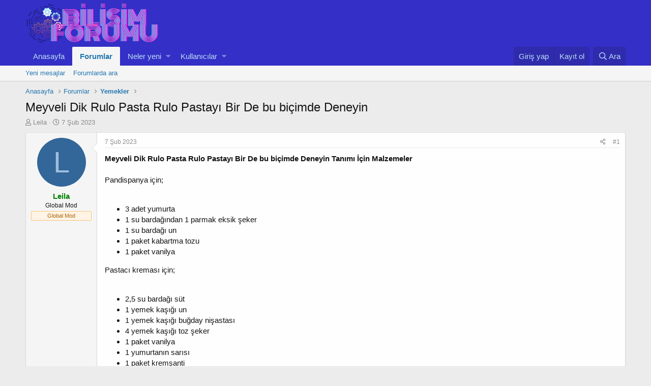

--- FILE ---
content_type: text/html; charset=utf-8
request_url: https://bilisimforumu.com/threads/meyveli-dik-rulo-pasta-rulo-pastayi-bir-de-bu-bicimde-deneyin.33121/
body_size: 10781
content:
<!DOCTYPE html>
<html id="XF" lang="tr-TR" dir="LTR"
	data-app="public"
	data-template="thread_view"
	data-container-key="node-81"
	data-content-key="thread-33121"
	data-logged-in="false"
	data-cookie-prefix="xf_"
	class="has-no-js template-thread_view"
	 data-run-jobs="">
<head>
	<meta charset="utf-8" />
	<meta http-equiv="X-UA-Compatible" content="IE=Edge" />
	<meta name="viewport" content="width=device-width, initial-scale=1, viewport-fit=cover">

	
	
	

	<title>Meyveli Dik Rulo Pasta Rulo Pastayı Bir De bu biçimde Deneyin | Bilişim Forumu</title>

	
		
		<meta name="description" content="Meyveli Dik Rulo Pasta Rulo Pastayı Bir De bu biçimde Deneyin Tanımı İçin Malzemeler

Pandispanya için;


3 adet yumurta
1 su bardağından 1 parmak eksik..." />
		<meta property="og:description" content="Meyveli Dik Rulo Pasta Rulo Pastayı Bir De bu biçimde Deneyin Tanımı İçin Malzemeler

Pandispanya için;


3 adet yumurta
1 su bardağından 1 parmak eksik şeker
1 su bardağı un
1 paket kabartma tozu
1 paket vanilya


Pastacı kreması için;


2,5 su bardağı süt
1 yemek kaşığı un
1 yemek kaşığı..." />
		<meta property="twitter:description" content="Meyveli Dik Rulo Pasta Rulo Pastayı Bir De bu biçimde Deneyin Tanımı İçin Malzemeler

Pandispanya için;


3 adet yumurta
1 su bardağından 1 parmak eksik şeker
1 su bardağı un
1 paket kabartma tozu..." />
	
	
		<meta property="og:url" content="https://bilisimforumu.com/threads/meyveli-dik-rulo-pasta-rulo-pastayi-bir-de-bu-bicimde-deneyin.33121/" />
	
		<link rel="canonical" href="https://bilisimforumu.com/threads/meyveli-dik-rulo-pasta-rulo-pastayi-bir-de-bu-bicimde-deneyin.33121/" />
	

	
		
	
	
	<meta property="og:site_name" content="Bilişim Forumu" />


	
	
		
	
	
	<meta property="og:type" content="website" />


	
	
		
	
	
	
		<meta property="og:title" content="Meyveli Dik Rulo Pasta Rulo Pastayı Bir De bu biçimde Deneyin" />
		<meta property="twitter:title" content="Meyveli Dik Rulo Pasta Rulo Pastayı Bir De bu biçimde Deneyin" />
	


	
	
	
	

	
		<meta name="theme-color" content="#342fc6" />
	

	
	

	
	<link rel="preload" href="/styles/fonts/fa/fa-regular-400.woff2" as="font" type="font/woff2" crossorigin="anonymous" />


	<link rel="preload" href="/styles/fonts/fa/fa-solid-900.woff2" as="font" type="font/woff2" crossorigin="anonymous" />


<link rel="preload" href="/styles/fonts/fa/fa-brands-400.woff2" as="font" type="font/woff2" crossorigin="anonymous" />

	<link rel="stylesheet" href="/css.php?css=public%3Anormalize.css%2Cpublic%3Acore.less%2Cpublic%3Aapp.less&amp;s=1&amp;l=2&amp;d=1767818077&amp;k=3f9d7e6985fdd1205e62233e2f7cccbcb2c3de21" />

	<link rel="stylesheet" href="/css.php?css=public%3Amessage.less%2Cpublic%3Ashare_controls.less%2Cpublic%3Ath_uix_threadStarterPost.less%2Cpublic%3Aextra.less&amp;s=1&amp;l=2&amp;d=1767818077&amp;k=ce0fd2e5899ba96dd6873f65966dfabd76c87cbf" />

	
		<script src="/js/xf/preamble.min.js?_v=2951ced1"></script>
	


	
		<link rel="icon" type="image/png" href="https://bilisimforumu.com/styles/anatema/basic/publicFaviconUrl.png" sizes="32x32" />
	
	
	
</head>
<body data-template="thread_view">

<div class="p-pageWrapper" id="top">



<header class="p-header" id="header">
	<div class="p-header-inner">
		<div class="p-header-content">

			<div class="p-header-logo p-header-logo--image">
				<a href="https://bilisimforumu.com">
					<img src="/styles/anatema/basic/publicLogoUrl.png"
						alt="Bilişim Forumu"
						 />
				</a>
			</div>

			
		</div>
	</div>
</header>





	<div class="p-navSticky p-navSticky--primary" data-xf-init="sticky-header">
		
	<nav class="p-nav">
		<div class="p-nav-inner">
			<a class="p-nav-menuTrigger" data-xf-click="off-canvas" data-menu=".js-headerOffCanvasMenu" role="button" tabindex="0">
				<i aria-hidden="true"></i>
				<span class="p-nav-menuText">Menü</span>
			</a>

			<div class="p-nav-smallLogo">
				<a href="https://bilisimforumu.com">
					<img src="/styles/anatema/basic/publicLogoUrl.png"
						alt="Bilişim Forumu"
					 />
				</a>
			</div>

			<div class="p-nav-scroller hScroller" data-xf-init="h-scroller" data-auto-scroll=".p-navEl.is-selected">
				<div class="hScroller-scroll">
					<ul class="p-nav-list js-offCanvasNavSource">
					
						<li>
							
	<div class="p-navEl " >
		

			
	
	<a href="https://bilisimforumu.com"
		class="p-navEl-link "
		
		data-xf-key="1"
		data-nav-id="home">Anasayfa</a>


			

		
		
	</div>

						</li>
					
						<li>
							
	<div class="p-navEl is-selected" data-has-children="true">
		

			
	
	<a href="/"
		class="p-navEl-link p-navEl-link--splitMenu "
		
		
		data-nav-id="forums">Forumlar</a>


			<a data-xf-key="2"
				data-xf-click="menu"
				data-menu-pos-ref="< .p-navEl"
				class="p-navEl-splitTrigger"
				role="button"
				tabindex="0"
				aria-label="Toggle expanded"
				aria-expanded="false"
				aria-haspopup="true"></a>

		
		
			<div class="menu menu--structural" data-menu="menu" aria-hidden="true">
				<div class="menu-content">
					
						
	
	
	<a href="/whats-new/posts/"
		class="menu-linkRow u-indentDepth0 js-offCanvasCopy "
		
		
		data-nav-id="newPosts">Yeni mesajlar</a>

	

					
						
	
	
	<a href="/search/?type=post"
		class="menu-linkRow u-indentDepth0 js-offCanvasCopy "
		
		
		data-nav-id="searchForums">Forumlarda ara</a>

	

					
				</div>
			</div>
		
	</div>

						</li>
					
						<li>
							
	<div class="p-navEl " data-has-children="true">
		

			
	
	<a href="/whats-new/"
		class="p-navEl-link p-navEl-link--splitMenu "
		
		
		data-nav-id="whatsNew">Neler yeni</a>


			<a data-xf-key="3"
				data-xf-click="menu"
				data-menu-pos-ref="< .p-navEl"
				class="p-navEl-splitTrigger"
				role="button"
				tabindex="0"
				aria-label="Toggle expanded"
				aria-expanded="false"
				aria-haspopup="true"></a>

		
		
			<div class="menu menu--structural" data-menu="menu" aria-hidden="true">
				<div class="menu-content">
					
						
	
	
	<a href="/whats-new/posts/"
		class="menu-linkRow u-indentDepth0 js-offCanvasCopy "
		 rel="nofollow"
		
		data-nav-id="whatsNewPosts">Yeni mesajlar</a>

	

					
						
	
	
	<a href="/whats-new/profile-posts/"
		class="menu-linkRow u-indentDepth0 js-offCanvasCopy "
		 rel="nofollow"
		
		data-nav-id="whatsNewProfilePosts">Yeni profil mesajları</a>

	

					
						
	
	
	<a href="/whats-new/latest-activity"
		class="menu-linkRow u-indentDepth0 js-offCanvasCopy "
		 rel="nofollow"
		
		data-nav-id="latestActivity">Son aktiviteler</a>

	

					
				</div>
			</div>
		
	</div>

						</li>
					
						<li>
							
	<div class="p-navEl " data-has-children="true">
		

			
	
	<a href="/members/"
		class="p-navEl-link p-navEl-link--splitMenu "
		
		
		data-nav-id="members">Kullanıcılar</a>


			<a data-xf-key="4"
				data-xf-click="menu"
				data-menu-pos-ref="< .p-navEl"
				class="p-navEl-splitTrigger"
				role="button"
				tabindex="0"
				aria-label="Toggle expanded"
				aria-expanded="false"
				aria-haspopup="true"></a>

		
		
			<div class="menu menu--structural" data-menu="menu" aria-hidden="true">
				<div class="menu-content">
					
						
	
	
	<a href="/online/"
		class="menu-linkRow u-indentDepth0 js-offCanvasCopy "
		
		
		data-nav-id="currentVisitors">Şu anki ziyaretçiler</a>

	

					
						
	
	
	<a href="/whats-new/profile-posts/"
		class="menu-linkRow u-indentDepth0 js-offCanvasCopy "
		 rel="nofollow"
		
		data-nav-id="newProfilePosts">Yeni profil mesajları</a>

	

					
						
	
	
	<a href="/search/?type=profile_post"
		class="menu-linkRow u-indentDepth0 js-offCanvasCopy "
		
		
		data-nav-id="searchProfilePosts">Profil mesajlarında ara</a>

	

					
				</div>
			</div>
		
	</div>

						</li>
					
					</ul>
				</div>
			</div>

			<div class="p-nav-opposite">
				<div class="p-navgroup p-account p-navgroup--guest">
					
						<a href="/login/" class="p-navgroup-link p-navgroup-link--textual p-navgroup-link--logIn"
							data-xf-click="overlay" data-follow-redirects="on">
							<span class="p-navgroup-linkText">Giriş yap</span>
						</a>
						
							<a href="/register/" class="p-navgroup-link p-navgroup-link--textual p-navgroup-link--register"
								data-xf-click="overlay" data-follow-redirects="on">
								<span class="p-navgroup-linkText">Kayıt ol</span>
							</a>
						
					
				</div>

				<div class="p-navgroup p-discovery">
					<a href="/whats-new/"
						class="p-navgroup-link p-navgroup-link--iconic p-navgroup-link--whatsnew"
						aria-label="Neler yeni"
						title="Neler yeni">
						<i aria-hidden="true"></i>
						<span class="p-navgroup-linkText">Neler yeni</span>
					</a>

					
						<a href="/search/"
							class="p-navgroup-link p-navgroup-link--iconic p-navgroup-link--search"
							data-xf-click="menu"
							data-xf-key="/"
							aria-label="Ara"
							aria-expanded="false"
							aria-haspopup="true"
							title="Ara">
							<i aria-hidden="true"></i>
							<span class="p-navgroup-linkText">Ara</span>
						</a>
						<div class="menu menu--structural menu--wide" data-menu="menu" aria-hidden="true">
							<form action="/search/search" method="post"
								class="menu-content"
								data-xf-init="quick-search">

								<h3 class="menu-header">Ara</h3>
								
								<div class="menu-row">
									
										<div class="inputGroup inputGroup--joined">
											<input type="text" class="input" name="keywords" placeholder="Ara…" aria-label="Ara" data-menu-autofocus="true" />
											
			<select name="constraints" class="js-quickSearch-constraint input" aria-label="içinde ara">
				<option value="">Her yerde</option>
<option value="{&quot;search_type&quot;:&quot;post&quot;}">Konular</option>
<option value="{&quot;search_type&quot;:&quot;post&quot;,&quot;c&quot;:{&quot;nodes&quot;:[81],&quot;child_nodes&quot;:1}}">Bu forum</option>
<option value="{&quot;search_type&quot;:&quot;post&quot;,&quot;c&quot;:{&quot;thread&quot;:33121}}">Bu konu</option>

			</select>
		
										</div>
									
								</div>

								
								<div class="menu-row">
									<label class="iconic"><input type="checkbox"  name="c[title_only]" value="1" /><i aria-hidden="true"></i><span class="iconic-label">Sadece başlıkları ara</span></label>

								</div>
								
								<div class="menu-row">
									<div class="inputGroup">
										<span class="inputGroup-text" id="ctrl_search_menu_by_member">Kullanıcı:</span>
										<input type="text" class="input" name="c[users]" data-xf-init="auto-complete" placeholder="Üye" aria-labelledby="ctrl_search_menu_by_member" />
									</div>
								</div>
								<div class="menu-footer">
									<span class="menu-footer-controls">
										<button type="submit" class="button--primary button button--icon button--icon--search"><span class="button-text">Ara</span></button>
										<a href="/search/" class="button"><span class="button-text">Gelişmiş Arama…</span></a>
									</span>
								</div>

								<input type="hidden" name="_xfToken" value="1768814304,ecf1e5ccb2517b8de5ab57735bae883f" />
							</form>
						</div>
					
				</div>
			</div>
		</div>
	</nav>

	</div>
	
	
		<div class="p-sectionLinks">
			<div class="p-sectionLinks-inner hScroller" data-xf-init="h-scroller">
				<div class="hScroller-scroll">
					<ul class="p-sectionLinks-list">
					
						<li>
							
	<div class="p-navEl " >
		

			
	
	<a href="/whats-new/posts/"
		class="p-navEl-link "
		
		data-xf-key="alt+1"
		data-nav-id="newPosts">Yeni mesajlar</a>


			

		
		
	</div>

						</li>
					
						<li>
							
	<div class="p-navEl " >
		

			
	
	<a href="/search/?type=post"
		class="p-navEl-link "
		
		data-xf-key="alt+2"
		data-nav-id="searchForums">Forumlarda ara</a>


			

		
		
	</div>

						</li>
					
					</ul>
				</div>
			</div>
		</div>
	



<div class="offCanvasMenu offCanvasMenu--nav js-headerOffCanvasMenu" data-menu="menu" aria-hidden="true" data-ocm-builder="navigation">
	<div class="offCanvasMenu-backdrop" data-menu-close="true"></div>
	<div class="offCanvasMenu-content">
		<div class="offCanvasMenu-header">
			Menü
			<a class="offCanvasMenu-closer" data-menu-close="true" role="button" tabindex="0" aria-label="Kapat"></a>
		</div>
		
			<div class="p-offCanvasRegisterLink">
				<div class="offCanvasMenu-linkHolder">
					<a href="/login/" class="offCanvasMenu-link" data-xf-click="overlay" data-menu-close="true">
						Giriş yap
					</a>
				</div>
				<hr class="offCanvasMenu-separator" />
				
					<div class="offCanvasMenu-linkHolder">
						<a href="/register/" class="offCanvasMenu-link" data-xf-click="overlay" data-menu-close="true">
							Kayıt ol
						</a>
					</div>
					<hr class="offCanvasMenu-separator" />
				
			</div>
		
		<div class="js-offCanvasNavTarget"></div>
	</div>
</div>

<div class="p-body">
	<div class="p-body-inner">
		<!--XF:EXTRA_OUTPUT-->

		

		

		
		
	
		<ul class="p-breadcrumbs "
			itemscope itemtype="https://schema.org/BreadcrumbList">
		
			

			
			
				
				
	<li itemprop="itemListElement" itemscope itemtype="https://schema.org/ListItem">
		<a href="https://bilisimforumu.com" itemprop="item">
			<span itemprop="name">Anasayfa</span>
		</a>
		<meta itemprop="position" content="1" />
	</li>

			

			
				
				
	<li itemprop="itemListElement" itemscope itemtype="https://schema.org/ListItem">
		<a href="/" itemprop="item">
			<span itemprop="name">Forumlar</span>
		</a>
		<meta itemprop="position" content="2" />
	</li>

			
			
				
				
	<li itemprop="itemListElement" itemscope itemtype="https://schema.org/ListItem">
		<a href="/forums/yemekler.81/" itemprop="item">
			<span itemprop="name">Yemekler</span>
		</a>
		<meta itemprop="position" content="3" />
	</li>

			

		
		</ul>
	

		

		
	<noscript><div class="blockMessage blockMessage--important blockMessage--iconic u-noJsOnly">JavaScript devre dışı. Daha iyi bir deneyim için, önce lütfen tarayıcınızda JavaScript'i etkinleştirin.</div></noscript>

		
	<!--[if lt IE 9]><div class="blockMessage blockMessage&#45;&#45;important blockMessage&#45;&#45;iconic">Çok eski bir web tarayıcısı kullanıyorsunuz. Bu veya diğer siteleri görüntülemekte sorunlar yaşayabilirsiniz..<br />Tarayıcınızı güncellemeli veya <a href="https://www.google.com/chrome/browser/" target="_blank">alternatif bir tarayıcı</a> kullanmalısınız.</div><![endif]-->


		
			<div class="p-body-header">
			
				
					<div class="p-title ">
					
						
							<h1 class="p-title-value">Meyveli Dik Rulo Pasta Rulo Pastayı Bir De bu biçimde Deneyin</h1>
						
						
					
					</div>
				

				
					<div class="p-description">
	<ul class="listInline listInline--bullet">
		<li>
			<i class="fa--xf far fa-user" aria-hidden="true" title="Konuyu başlatan"></i>
			<span class="u-srOnly">Konuyu başlatan</span>

			<a href="/members/leila.7/" class="username  u-concealed" dir="auto" data-user-id="7" data-xf-init="member-tooltip">Leila</a>
		</li>
		<li>
			<i class="fa--xf far fa-clock" aria-hidden="true" title="Başlangıç tarihi"></i>
			<span class="u-srOnly">Başlangıç tarihi</span>

			<a href="/threads/meyveli-dik-rulo-pasta-rulo-pastayi-bir-de-bu-bicimde-deneyin.33121/" class="u-concealed"><time  class="u-dt" dir="auto" datetime="2023-02-07T00:56:02+0300" data-time="1675720562" data-date-string="7 Şub 2023" data-time-string="00:56" title="7 Şub 2023 00:56'de">7 Şub 2023</time></a>
		</li>
		
	</ul>
</div>
				
			
			</div>
		

		<div class="p-body-main  ">
			

			<div class="p-body-content">
				
				<div class="p-body-pageContent">








	
	
	
		
	
	
	


	
	
	
		
	
	
	


	
	
		
	
	
	


	
	









	

	
		
	







	






<div class="block block--messages" data-xf-init="" data-type="post" data-href="/inline-mod/">

	
	


	<div class="block-outer"></div>

	<div class="block-outer js-threadStatusField"></div>

	<div class="block-container lbContainer"
		data-xf-init="lightbox select-to-quote"
		data-message-selector=".js-post"
		data-lb-id="thread-33121"
		data-lb-universal="0">

		<div class="block-body js-replyNewMessageContainer">
			
				
					
	


	

	
	<article class="message    message-threadStarterPost message--post js-post js-inlineModContainer  "
		data-author="Leila"
		data-content="post-33147"
		id="js-post-33147">

		<span class="u-anchorTarget" id="post-33147"></span>

		<div class="message-inner">
			<div class="message-cell message-cell--user">
				

	<section itemscope itemtype="https://schema.org/Person" class="message-user">
		<div class="message-avatar ">
			<div class="message-avatar-wrapper">
				<a href="/members/leila.7/" class="avatar avatar--m avatar--default avatar--default--dynamic" data-user-id="7" data-xf-init="member-tooltip" style="background-color: #336699; color: #9fbfdf">
			<span class="avatar-u7-m">L</span> 
		</a>
				
			</div>
		</div>
		<div class="message-userDetails">
			<h4 class="message-name"><a href="/members/leila.7/" class="username " dir="auto" data-user-id="7" data-xf-init="member-tooltip" itemprop="name"><span class="username--style4">Leila</span></a></h4>
			<h5 class="userTitle message-userTitle" dir="auto" itemprop="jobTitle">Global Mod</h5>
			<div class="userBanner userBanner userBanner--accent message-userBanner" itemprop="jobTitle"><span class="userBanner-before"></span><strong>Global Mod</strong><span class="userBanner-after"></span></div>
		</div>
		
			
			
		
		<span class="message-userArrow"></span>
	</section>

			</div>
			<div class="message-cell message-cell--main">
				<div class="message-main js-quickEditTarget">

					<header class="message-attribution message-attribution--split">
						<div class="message-attribution-main">
							<a href="/threads/meyveli-dik-rulo-pasta-rulo-pastayi-bir-de-bu-bicimde-deneyin.33121/post-33147" class="u-concealed"
								rel="nofollow">
								<time  class="u-dt" dir="auto" datetime="2023-02-07T00:56:02+0300" data-time="1675720562" data-date-string="7 Şub 2023" data-time-string="00:56" title="7 Şub 2023 00:56'de">7 Şub 2023</time>
							</a>
						</div>

						<ul class="message-attribution-opposite message-attribution-opposite--list">
							
							<li>
								<a href="/threads/meyveli-dik-rulo-pasta-rulo-pastayi-bir-de-bu-bicimde-deneyin.33121/post-33147"
									data-xf-init="share-tooltip" data-href="/posts/33147/share"
									rel="nofollow">
									<i class="fa--xf far fa-share-alt" aria-hidden="true"></i>
								</a>
							</li>
							
							
								<li>
									<a href="/threads/meyveli-dik-rulo-pasta-rulo-pastayi-bir-de-bu-bicimde-deneyin.33121/post-33147" rel="nofollow">
										#1
									</a>
								</li>
							
						</ul>
					</header>

					<div class="message-content js-messageContent">

						
						
						

						<div class="message-userContent lbContainer js-lbContainer "
							data-lb-id="post-33147"
							data-lb-caption-desc="Leila &middot; 7 Şub 2023 00:56&#039;de">

							
								

	

							

							<article class="message-body js-selectToQuote">
								
								<div class="bbWrapper"><b>Meyveli Dik Rulo Pasta Rulo Pastayı Bir De bu biçimde Deneyin Tanımı İçin Malzemeler</b><br />
<br />
Pandispanya için;<br />
<br />
<ul>
<li data-xf-list-type="ul">3 adet yumurta</li>
<li data-xf-list-type="ul">1 su bardağından 1 parmak eksik şeker</li>
<li data-xf-list-type="ul">1 su bardağı un</li>
<li data-xf-list-type="ul">1 paket kabartma tozu</li>
<li data-xf-list-type="ul">1 paket vanilya</li>
</ul>Pastacı kreması için;<br />
<br />
<ul>
<li data-xf-list-type="ul">2,5 su bardağı süt</li>
<li data-xf-list-type="ul">1 yemek kaşığı un</li>
<li data-xf-list-type="ul">1 yemek kaşığı buğday nişastası</li>
<li data-xf-list-type="ul">4 yemek kaşığı toz şeker</li>
<li data-xf-list-type="ul">1 paket vanilya</li>
<li data-xf-list-type="ul">1 yumurtanın sarısı</li>
<li data-xf-list-type="ul">1 paket kremşanti</li>
<li data-xf-list-type="ul">Limon kabuğu rendesi</li>
</ul>Meyveli sos için;<br />
<br />
<ul>
<li data-xf-list-type="ul">1,5 su bardağı kırmızı meyve ( ahududu, böğürtlen, karadut vb.)</li>
<li data-xf-list-type="ul">2 yemek kaşığı toz şeker</li>
<li data-xf-list-type="ul">1 yemek kaşığı buğday nişastası</li>
</ul>Üzeri için;<br />
<br />
<ul>
<li data-xf-list-type="ul">Pastacı kreması</li>
<li data-xf-list-type="ul">Kivi</li>
<li data-xf-list-type="ul">Vişne</li>
</ul><b>Meyveli Dik Rulo Pasta Rulo Pastayı Bir De bu biçimde Deneyin Tanımı Nasıl Yapılır?</b><br />
<br />
Not EkleTarifi Yazdır<br />
<br />
<ol>
<li data-xf-list-type="ol">Pandispanya için yumurtalar ve toz şeker bir karıştırma kabında güzelce çırpılır.</li>
<li data-xf-list-type="ol">ondan sonrasında üzerine un, vanilya ve kabartma tozu eklenerek ,yumurta söndürülmeden karıştırılır.</li>
<li data-xf-list-type="ol">Fırın tepsisine hazırlanan harç yayılır ve 170° fırında 15 dakika pişirilir.</li>
<li data-xf-list-type="ol">Pişirme müddeti bittiğinde rulo haline getirilerek soğumaya bırakılır.</li>
<li data-xf-list-type="ol">Pastacı kreması için bir tencereye süt, un, vanilya,şeker ve nişasta eklenir.</li>
<li data-xf-list-type="ol">Yumurta sarısı da içine eklenir. Karıştırarak pişirilir ve kaynayıp kıvam alınca altı kapatılır,soğumaya bırakılır.</li>
<li data-xf-list-type="ol">Limon rendesi ile aromalandırılır.</li>
<li data-xf-list-type="ol">Krema soğuyunca içine toz kremşanti eklenip karıştırılarak hazır hale getirilir.</li>
<li data-xf-list-type="ol">Meyveli sos için meyvelerin üzerine şeker eklenir.</li>
<li data-xf-list-type="ol">Ocağa alınır, meyveler biraz suyunu salınca üzerine nişastası da eklenir, kaynayana kadar karıştırılır. Sos ta soğumaya bırakılır.</li>
<li data-xf-list-type="ol">Kekin üzerine soğuyan meyveli sos sürülür.</li>
<li data-xf-list-type="ol">Üzerine hazırladığımız pastacı kreması da sürülür.</li>
<li data-xf-list-type="ol">Üzerini süslemek için pastacı kremasından biraz ayrılır.</li>
<li data-xf-list-type="ol">Pastamızın keki eşit modüller olacak biçimde kesilir.</li>
<li data-xf-list-type="ol">Bir şerit çabucak rulo yapılarak ortaya yerleştirilir.</li>
<li data-xf-list-type="ol">Diğer şeritler de etrafına sarılarak bir pasta haline getirilir.</li>
<li data-xf-list-type="ol">böyle buzdolabında en az 3 saat soğumaya bırakılır.</li>
<li data-xf-list-type="ol">Soğuyan pastamızın üzeri dilediğince süslenir ve kesilerek servis edilir.</li>
</ol><b>Meyveli Dik Rulo Pasta Rulo Pastayı Bir De bu biçimde Deneyin Tanımı Fotoğraflı Yapılışı</b></div>
								<div class="js-selectToQuoteEnd">&nbsp;</div>
								
							</article>

							
								

	

							

							
						</div>

						

						
	

					</div>

					<footer class="message-footer">
						

						<div class="reactionsBar js-reactionsList ">
							
						</div>

						<div class="js-historyTarget message-historyTarget toggleTarget" data-href="trigger-href"></div>
					</footer>
				</div>
			</div>
			
		</div>
	</article>

	

				
			
		</div>
	</div>

	
		<div class="block-outer block-outer--after">
			
				
				
				
					<div class="block-outer-opposite">
						
							<a href="/login/" class="button--link button" data-xf-click="overlay"><span class="button-text">
								Cevap yazmak için giriş yap yada kayıt ol.
							</span></a>
						
					</div>
				
			
		</div>
	

	
	

</div>





<div class="blockMessage blockMessage--none">
	
	
		
		<div class="shareButtons shareButtons--iconic" data-xf-init="share-buttons" data-page-url="" data-page-title="" data-page-desc="">
			
				<span class="shareButtons-label">Paylaş:</span>
			

			<div class="shareButtons-buttons">
				

					
						<a class="shareButtons-button shareButtons-button--brand shareButtons-button--facebook" data-href="https://www.facebook.com/sharer.php?u={url}">
							<i aria-hidden="true"></i>
							<span>Facebook</span>
						</a>
					

					
						<a class="shareButtons-button shareButtons-button--brand shareButtons-button--twitter" data-href="https://twitter.com/intent/tweet?url={url}&amp;text={title}">
							<i aria-hidden="true"></i>
							<span>Twitter</span>
						</a>
					

					
						<a class="shareButtons-button shareButtons-button--brand shareButtons-button--reddit" data-href="https://reddit.com/submit?url={url}&amp;title={title}">
							<i aria-hidden="true"></i>
							<span>Reddit</span>
						</a>
					

					
						<a class="shareButtons-button shareButtons-button--brand shareButtons-button--pinterest" data-href="https://pinterest.com/pin/create/bookmarklet/?url={url}&amp;description={title}">
							<i aria-hidden="true"></i>
							<span>Pinterest</span>
						</a>
					

					
						<a class="shareButtons-button shareButtons-button--brand shareButtons-button--tumblr" data-href="https://www.tumblr.com/widgets/share/tool?canonicalUrl={url}&amp;title={title}">
							<i aria-hidden="true"></i>
							<span>Tumblr</span>
						</a>
					

					
						<a class="shareButtons-button shareButtons-button--brand shareButtons-button--whatsApp" data-href="https://api.whatsapp.com/send?text={title}&nbsp;{url}">
							<i aria-hidden="true"></i>
							<span>WhatsApp</span>
						</a>
					

					
						<a class="shareButtons-button shareButtons-button--email" data-href="mailto:?subject={title}&amp;body={url}">
							<i aria-hidden="true"></i>
							<span>E-posta</span>
						</a>
					

					
						<a class="shareButtons-button shareButtons-button--link is-hidden" data-clipboard="{url}">
							<i aria-hidden="true"></i>
							<span>Link</span>
						</a>
					
				
			</div>
		</div>
	

</div>



</div>
				
			</div>

			
		</div>

		
		
	
		<ul class="p-breadcrumbs p-breadcrumbs--bottom"
			itemscope itemtype="https://schema.org/BreadcrumbList">
		
			

			
			
				
				
	<li itemprop="itemListElement" itemscope itemtype="https://schema.org/ListItem">
		<a href="https://bilisimforumu.com" itemprop="item">
			<span itemprop="name">Anasayfa</span>
		</a>
		<meta itemprop="position" content="1" />
	</li>

			

			
				
				
	<li itemprop="itemListElement" itemscope itemtype="https://schema.org/ListItem">
		<a href="/" itemprop="item">
			<span itemprop="name">Forumlar</span>
		</a>
		<meta itemprop="position" content="2" />
	</li>

			
			
				
				
	<li itemprop="itemListElement" itemscope itemtype="https://schema.org/ListItem">
		<a href="/forums/yemekler.81/" itemprop="item">
			<span itemprop="name">Yemekler</span>
		</a>
		<meta itemprop="position" content="3" />
	</li>

			

		
		</ul>
	

		
	</div>
</div>

<footer class="p-footer" id="footer">
	<div class="p-footer-inner">
<div style="display:none">
<a href="https://www.atasehirescortlari.com" title="ümraniye escort">ümraniye escort</a>
		</div>
		<div class="p-footer-row">
			
				<div class="p-footer-row-main">
					<ul class="p-footer-linkList">
					
						
						
							<li><a href="/misc/language" data-xf-click="overlay"
								data-xf-init="tooltip" title="Dil seçici" rel="nofollow">
								<i class="fa--xf far fa-globe" aria-hidden="true"></i> Türkçe (TR)</a></li>
						
					
					</ul>
				</div>	
			
			<div class="p-footer-row-opposite">
				<ul class="p-footer-linkList">
					
						
							<li><a href="/misc/contact/" data-xf-click="overlay">İletişim</a></li>
						
					

					
						<li><a href="/help/terms/">Koşullar</a></li>
					

					
						<li><a href="/help/privacy-policy/">Gizlilik Politikası</a></li>
					

					
						<li><a href="/help/">Yardım</a></li>
					

					
						<li><a href="https://bilisimforumu.com">Anasayfa</a></li>
					

					<li><a href="/forums/-/index.rss" target="_blank" class="p-footer-rssLink" title="RSS"><span aria-hidden="true"><i class="fa--xf far fa-rss" aria-hidden="true"></i><span class="u-srOnly">RSS</span></span></a></li>
				</ul>
			</div>
		</div>

		
			<div class="p-footer-copyright">
			
				<a href="https://xenforo.com" class="u-concealed" dir="ltr" target="_blank">Forum software by XenForo&trade; <span class="copyright">&copy; 2010-2019 XenForo Ltd.</span></a>
				
			
			</div>
		

			
		
<div class="md-xf-url-list"><ul class="p-footer-linkList md-xf-url-list"><li><a href="https://kalabalikyalnizlik.com/">Kalabalık Yalnızlık</a></li></ul><ul class="md-xf-url-hidden" style="display: none;"><li><a href="https://www.desixxxhindi.com/video/4189/indian-desi-village-sexy-wife-fucking-pussy-in-father-in-law/" title="Indian desi village sexy wife fucking pussy in father in law">Indian desi village sexy wife fucking pussy in father in law</a>
</li><li><a href="https://www.hothindisex.com/video/3893/indian-film-star-couple-gets-hardcore-xxx-fucking-porn/" title="Indian film star couple gets hardcore xxx fucking porn">Indian film star couple gets hardcore xxx fucking porn</a></li><li><a href="https://sislimarka.com/" title="mecidiyeköy escort">mecidiyeköy escort</a></li><li><a rel="dofollow" href="https://aksarayilan.net" title="çapa escort" target="_blank">çapa escort</a></li><li><a href="http://maltepeokul.com/ad-category/kadikoy-escort/" title="kadıköy escort">kadıköy escort</a></li><li><a href="http://maltepeokul.com/ad-category/tuzla-escort/" title="tuzla escort">tuzla escort</a></li><li><a title="luckyraja.com" href="https://www.luckyraja.com/">luckyraja.com</a></li><li><a rel="dofollow" href="https://sislioto.com" title="şişli escort" target="_blank"><strong>şişli escort</strong></a></li><li><a href="https://sweetbonanzaoyna1.com/" title="sweet bonanza demo" rel="dofollow">sweet bonanza demo</a></li><li><a rel="dofollow" href="https://mecidiyekoymarka.com" title="şişli escort" target="_blank">şişli escort</a></li><li><a href="https://www.sehirfirsati.com.tr/">Anadolu Yakası Escort</a></li><li><a href="ttps://www.saplingcorp.com" title="deneme bonusu veren siteler">deneme bonusu veren siteler</a></li><li><a href="https://crawdaddyskitchen.com" title="deneme bonusu veren siteler">deneme bonusu veren siteler</a></li><li><a href="https://bleusushiphilly.com" title="deneme bonusu veren siteler">deneme bonusu veren siteler</a></li><li><a href="https://www.bitesbubblesandjazz.com" title="deneme bonusu veren siteler">deneme bonusu veren siteler</a></li><li><a href="https://theetiquetteconsultant.com" title="deneme bonusu veren siteler">deneme bonusu veren siteler</a></li><li><a href="https://kartalclub.com" target="_blank" title="Kartal Escort">Kartal Escort</a></li><li><a href="https://ilbet.casino/">ilbet yeni giriş</a></li><li><a href="https://ilbetgir.net/">ilbet giriş</a></li><li><a href="https://impulsetek.com/" title="bursa escort" rel="dofollow">bursa escort</a></li><li><a href="https://www.anjanatech.com" title="bursa escort" rel="dofollow">bursa escort</a></li><li><a href="https://betexper.live/">betexper giriş</a></li><li><a href="https://tucsoninternationalacademy.com/" title="deneme bonusu veren siteler">deneme bonusu veren siteler</a></li><li><a href="https://www.yapstategov.org/" title="grandpashabet">grandpashabet</a></li><li><a href="https://www.betexper.blog/">betexper indir</a></li><li><a href="https://betexpergiris.casino/">betexpergiris.casino</a></li><li><a href="https://hiltonbet-giris.com/">hiltonbet-giris.com</a></li><li><a href="https://hiltonbeta.com/">hiltonbet</a></li><li><a href="https://megafilmesplus.net/">ilbet</a></li><li><a href="https://vdcasinogiris.bet/">vdcasinogiris.bet</a></li></ul></div>

		<br/>
			<font color="red"><b>Reklam ve İletişim:</b></font> 
<font color="yellow"><b>Whatsapp:</b></font> <a href="https://wa.me/902626060726" rel="dofollow" title=" 262 606 0 726"><font color="blue"><b> 262 606 0 726</b></font></a>
<font color="black"><b>Skype:</b> <a href="https://join.skype.com/invite/TxgU905X6tEg" rel="dofollow" title="live:2dedd6a4f1da91be"> <font color="blue"><b>live:2dedd6a4f1da91be</b></font></a>
		<br/>	
				
<font color="white">Yasal Uyarı: Forum Sitemiz; 5651 Sayılı Kanun kapsamında BTK tarafından onaylı Yer Sağlayıcı'dır. 
Bu sebeple içerikleri kontrol etme ya da araştırma yükümlülüğü yoktur. Üyeler yazdığı içeriklerden sorumludur ve siteye üye olmak ile bu sorumluluğu kabul etmiş sayılırlar.
Sitemiz kar amacı gütmez, ücretsiz bilgi paylaşım merkezidir.
Hukuka ve mevzuata aykırı olduğunu düşündüğünüz içeriği <a href="/cdn-cgi/l/email-protection#06606974736b6e6f7c6b63726f46616b676f6a2865696b" rel="dofollow" title="forumhizmeti@gmail.com"><font color="yellow"><b><span class="__cf_email__" data-cfemail="76101904031b1e1f0c1b13021f36111b171f1a5815191b">[email&#160;protected]</span></b></font></a> adresi ile iletişime geçerek bildirebilirsiniz. Yasal süre içerisinde ilgili içerikler sitemizden kaldırılacaktır.

<div style="display:none">
<a href="https://www.apornvideo.com/video/4758/young-petite-cute-girl-having-orgasm-with-lover-hot-porn-film/" title="Young petite cute girl having orgasm with lover hot porn film">Young petite cute girl having orgasm with lover hot porn film</a>
<a href="https://www.hdhindisex.com/video/1633/desi-mommy-sleep-xxx-hot-video/" title="desi mommy sleep xxx hot video">desi mommy sleep xxx hot video</a>
<a href="https://www.pussyboy.net/video/10529/hot-slut-riding-like-none-might-actually-best-home-porn/" title="Hot Slut Riding Like None Might Actually Best Home Porn">Hot Slut Riding Like None Might Actually Best Home Porn</a>
	
	</div>
</footer>

</div> <!-- closing p-pageWrapper -->

<div class="u-bottomFixer js-bottomFixTarget">
	
	
</div>


	<div class="u-scrollButtons js-scrollButtons" data-trigger-type="up">
		<a href="#top" class="button--scroll button" data-xf-click="scroll-to"><span class="button-text"><i class="fa--xf far fa-arrow-up" aria-hidden="true"></i><span class="u-srOnly">Üst</span></span></a>
		
	</div>



	<script data-cfasync="false" src="/cdn-cgi/scripts/5c5dd728/cloudflare-static/email-decode.min.js"></script><script src="/js/vendor/jquery/jquery-3.3.1.min.js?_v=2951ced1"></script>
	<script src="/js/vendor/vendor-compiled.js?_v=2951ced1"></script>
	<script src="/js/xf/core-compiled.js?_v=2951ced1"></script>
	
	<script>
		jQuery.extend(true, XF.config, {
			// 
			userId: 0,
			enablePush: false,
			pushAppServerKey: '',
			url: {
				fullBase: 'https://bilisimforumu.com/',
				basePath: '/',
				css: '/css.php?css=__SENTINEL__&s=1&l=2&d=1767818077',
				keepAlive: '/login/keep-alive'
			},
			cookie: {
				path: '/',
				domain: '',
				prefix: 'xf_',
				secure: true
			},
			csrf: '1768814304,ecf1e5ccb2517b8de5ab57735bae883f',
			js: {},
			css: {"public:message.less":true,"public:share_controls.less":true,"public:th_uix_threadStarterPost.less":true,"public:extra.less":true},
			time: {
				now: 1768814304,
				today: 1768770000,
				todayDow: 1
			},
			borderSizeFeature: '3px',
			fontAwesomeWeight: 'r',
			enableRtnProtect: true,
			enableFormSubmitSticky: true,
			uploadMaxFilesize: 2097152,
			allowedVideoExtensions: ["m4v","mov","mp4","mp4v","mpeg","mpg","ogv","webm"],
			shortcodeToEmoji: true,
			visitorCounts: {
				conversations_unread: '0',
				alerts_unread: '0',
				total_unread: '0',
				title_count: true,
				icon_indicator: true
			},
			jsState: {},
			publicMetadataLogoUrl: '',
			publicPushBadgeUrl: 'https://bilisimforumu.com/styles/default/xenforo/bell.png'
		});

		jQuery.extend(XF.phrases, {
			// 
			date_x_at_time_y: "{date} {time}\'de",
			day_x_at_time_y:  "{day} saat {time}\'de",
			yesterday_at_x:   "Dün {time} da",
			x_minutes_ago:    "{minutes} dakika önce",
			one_minute_ago:   "1 dakika önce",
			a_moment_ago:     "Az önce",
			today_at_x:       "Bugün {time}",
			in_a_moment:      "Birazdan",
			in_a_minute:      "Bir dakika içinde",
			in_x_minutes:     "{minutes} dakika sonra",
			later_today_at_x: "Later today at {time}",
			tomorrow_at_x:    "Yarın {time} \'da",

			day0: "Pazar",
			day1: "Pazartesi",
			day2: "Salı",
			day3: "Çarşamba",
			day4: "Perşembe",
			day5: "Cuma",
			day6: "Cumartesi",

			dayShort0: "Pazar",
			dayShort1: "Pzrts",
			dayShort2: "Salı",
			dayShort3: "Çrşb",
			dayShort4: "Prşb",
			dayShort5: "Cuma",
			dayShort6: "Cmrts",

			month0: "Ocak",
			month1: "Şubat",
			month2: "Mart",
			month3: "Nisan",
			month4: "Mayıs",
			month5: "Haziran",
			month6: "Temmuz",
			month7: "Ağustos",
			month8: "Eylül",
			month9: "Ekim",
			month10: "Kasım",
			month11: "Aralık",

			active_user_changed_reload_page: "Aktif kullanıcı değişti. Tarayıcı sayfanızı yenileyerek yeni aktif sisteme geçebilirisiniz.",
			server_did_not_respond_in_time_try_again: "Sunucu zamanında yanıt vermedi. Tekrar deneyin.",
			oops_we_ran_into_some_problems: "Hata! Bazı sorunlarla karşılaştık.",
			oops_we_ran_into_some_problems_more_details_console: "Hata! Bazı sorunlarla karşılaştık.Lütfen daha sonra tekrar deneyiniz.Sorun kullandığınız tarayıcısından kaynaklıda olabilir.",
			file_too_large_to_upload: "Dosya yüklenemeyecek kadar büyük.",
			uploaded_file_is_too_large_for_server_to_process: "Yüklemeye çalıştığınız dosya sunucunun işlemesi için çok büyük.",
			files_being_uploaded_are_you_sure: "Dosyalar hala yükleniyor. Bu formu göndermek istediğinizden emin misiniz?",
			attach: "Dosya ekle",
			rich_text_box: "Zengin metin kutusu",
			close: "Kapat",
			link_copied_to_clipboard: "Bağlantı panoya kopyalandı.",
			text_copied_to_clipboard: "Metin panoya kopyalandı.",
			loading: "Yükleniyor…",

			processing: "İşleminiz yapılıyor",
			'processing...': "İşleminiz yapılıyor…",

			showing_x_of_y_items: "{total} öğenin {count} tanesi gösteriliyor",
			showing_all_items: "Tüm öğeler gösteriliyor",
			no_items_to_display: "Görüntülenecek öğe yok",

			push_enable_notification_title: "Push notifications enabled successfully at Bilişim Forumu",
			push_enable_notification_body: "Thank you for enabling push notifications!"
		});
	</script>

	<form style="display:none" hidden="hidden">
		<input type="text" name="_xfClientLoadTime" value="" id="_xfClientLoadTime" title="_xfClientLoadTime" tabindex="-1" />
	</form>

	



	<script type="text/template" id="xfReactTooltipTemplate">
		<div class="tooltip-content-inner">
			<div class="reactTooltip">
				
					<a href="#" class="reaction reaction--1" data-reaction-id="1"><i aria-hidden="true"></i><img src="[data-uri]" class="reaction-sprite js-reaction" alt="Like" title="Like" data-xf-init="tooltip" /></a>
				
					<a href="#" class="reaction reaction--2" data-reaction-id="2"><i aria-hidden="true"></i><img src="[data-uri]" class="reaction-sprite js-reaction" alt="Love" title="Love" data-xf-init="tooltip" /></a>
				
					<a href="#" class="reaction reaction--3" data-reaction-id="3"><i aria-hidden="true"></i><img src="[data-uri]" class="reaction-sprite js-reaction" alt="Haha" title="Haha" data-xf-init="tooltip" /></a>
				
					<a href="#" class="reaction reaction--4" data-reaction-id="4"><i aria-hidden="true"></i><img src="[data-uri]" class="reaction-sprite js-reaction" alt="Wow" title="Wow" data-xf-init="tooltip" /></a>
				
					<a href="#" class="reaction reaction--5" data-reaction-id="5"><i aria-hidden="true"></i><img src="[data-uri]" class="reaction-sprite js-reaction" alt="Sad" title="Sad" data-xf-init="tooltip" /></a>
				
					<a href="#" class="reaction reaction--6" data-reaction-id="6"><i aria-hidden="true"></i><img src="[data-uri]" class="reaction-sprite js-reaction" alt="Angry" title="Angry" data-xf-init="tooltip" /></a>
				
			</div>
		</div>
	</script>



	
	


<script defer src="https://static.cloudflareinsights.com/beacon.min.js/vcd15cbe7772f49c399c6a5babf22c1241717689176015" integrity="sha512-ZpsOmlRQV6y907TI0dKBHq9Md29nnaEIPlkf84rnaERnq6zvWvPUqr2ft8M1aS28oN72PdrCzSjY4U6VaAw1EQ==" data-cf-beacon='{"version":"2024.11.0","token":"e6dd401379cc429baa8fbbdf9c4b5eb9","r":1,"server_timing":{"name":{"cfCacheStatus":true,"cfEdge":true,"cfExtPri":true,"cfL4":true,"cfOrigin":true,"cfSpeedBrain":true},"location_startswith":null}}' crossorigin="anonymous"></script>
</body>
</html>









